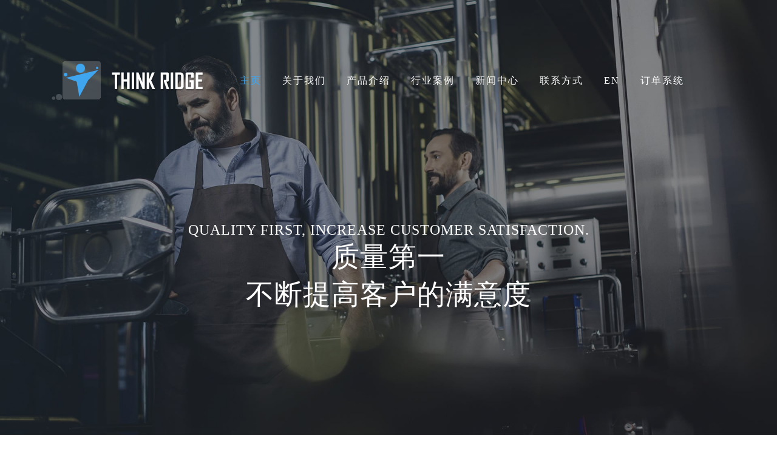

--- FILE ---
content_type: text/html; Charset=UTF-8
request_url: http://www.thinkridge.cn/caseinfo_735.html
body_size: 7150
content:

<!doctype html>
<html>
<head>
<meta http-equiv="Content-Type" content="text/html; charset=utf-8" />
<title>常州申克瑞杰称重设备系统有限公司</title>
<meta name="keywords" content="" />
<meta name="description" content="" />
<link href="/webstyle/all.css" rel="stylesheet" type="text/css" />
<link href="/layui/css/layui.css" rel="stylesheet">
<link href='http://cdn.webfont.youziku.com/webfonts/nomal/126069/46758/5c1079a1f629d8084c263a31.css' rel='stylesheet' type='text/css' />
<link href='http://cdn.webfont.youziku.com/webfonts/nomal/126069/47606/5c107e62f629d8084c263a39.css' rel='stylesheet' type='text/css' />
<script type="text/javascript" src="/layui/jquery.min.js"></script>
<script src="/layui/layui.js"></script>

<style>
	@font-face {font-family: 'webfont1';
		src: url('//at.alicdn.com/t/webfont_33cdl1wkguc.eot'); /* IE9*/
		src: url('//at.alicdn.com/t/webfont_33cdl1wkguc.eot?#iefix') format('embedded-opentype'), /* IE6-IE8 */
		url('//at.alicdn.com/t/webfont_33cdl1wkguc.woff') format('woff'), /* chrome、firefox */
		url('//at.alicdn.com/t/webfont_33cdl1wkguc.ttf') format('truetype'), /* chrome、firefox、opera、Safari, Android, iOS 4.2+*/
		url('//at.alicdn.com/t/webfont_33cdl1wkguc.svg#NotoSansHans-DemiLight') format('svg'); /* iOS 4.1- */
	}

	.web-font1{
			font-family:"webfont1" !important;
			-webkit-font-smoothing: antialiased;
			-webkit-text-stroke-width: 0.2px;
			-moz-osx-font-smoothing: grayscale;
	}
</style>

<script>
    var userAgent = navigator.userAgent.toLowerCase();
    var platform;
		//alert(userAgent);
    if(userAgent == null || userAgent == ''){
        platform = 'WEB' ;
    }else{
        if(userAgent.indexOf("android") != -1 ){
            platform = 'ANDROID';
            location.href = "/wx/zh-cn/home.html";
        }//else if(userAgent.indexOf("ios") != -1 || userAgent.indexOf("iphone") != -1 || userAgent.indexOf("ipad") != -1){
					else if(userAgent.indexOf("iphone") != -1){
            platform = 'IOS';
            location.href = "/wx/zh-cn/home.html";
        }else if(userAgent.indexOf("windows phone") != -1 ){
            platform = 'WP';
            location.href = "/wx/zh-cn/home.html";
        }//else{
         //   platform = 'WEB' ;
         //   location.href = "http://www.diqiujiayuan.com/";
        //}
    }
</script>
<script type="text/javascript">
   //$youziku.load(".kh2_cn", "35ad1645930649f19e407dba44cabe91", "Source-Han-Light");
	 //$youziku.load(".main_nav_cn", "35ad1645930649f19e407dba44cabe91", "Source-Han-Light");
   //$youziku.draw();
</script>
</head>

<script type="text/javascript">
	$(document).ready(function(){
		$(window).scroll(function(){
			var iamtop = $("#iamtop").offset().top;
			isbody = $(document).scrollTop();
			if(isbody%1 === 0) {
				isbody = isbody;
			}
			else
			{
				isbody = 0;
			}
			//console.log(isbody);
			//console.log($(document).scrollTop());
			document.getElementById("iambody").style.backgroundImage= 'url(/webpic/mt-1041_header.jpg)';
			if (isbody < 800)
				{
					//隐藏
					//console.log("切换旧");
					document.getElementById("iambody").style.bbackgroundImage= 'url(/webpic/mt-1041_header.jpg)';
				}
			else
				{
					//显示
					//console.log("切换新");
					document.getElementById("iambody").style.backgroundImage= 'url(/webpic/1041_home_bg.jpg)';
					document.getElementById("iambody").style.backgroundSize= 'cover';
				}
			});
	})

	function isInteger(obj) {
		return Math.floor(obj) === obj
	}
</script>

<body id="iambody">
	<div class="page_width" id="header">
		<div id="logoen"></div>
		<div id="main_nav">
			<ul>
				<li><a href="/zh-cn/index.html" class="selected main_nav_cn webfont1">主页</a></li>
				<li><a href="/zh-cn/aboutus.html" class="main_nav_cn webfont1">关于我们</a></li>
				<li><a href="/zh-cn/products.html#gotopro" class="main_nav_cn webfont1">产品介绍</a></li>
				<li><a href="/zh-cn/case.html" class="main_nav_cn webfont1">行业案例</a></li>
				<li><a href="/zh-cn/news.html" class="main_nav_cn webfont1">新闻中心</a></li>
				<li><a href="/zh-cn/contacts.html" class="main_nav_cn webfont1">联系方式</a></li>
				<li><a href="/en-us/index.html" class="main_nav_cn webfont1">EN</a></li>
				<li><a href="https://app.thinkridge.cn/app/login.html" class="main_nav_cn webfont1">订单系统</a></li>
			</ul>
		</div>
	</div>
	<div class="page_width" id="kouhao">
		<p class="kh1">QUALITY FIRST, INCREASE CUSTOMER SATISFACTION.</p>
		<p class="kh2_cn webfont1">质量第一 </p>
		<p class="kh2_cn webfont1">不断提高客户的满意度</p>
	</div>

	<div class="page_width_full" id="iamtop">
		<div class="page_width">
			<div class="pagebox">
				<fieldset class="layui-elem-field layui-field-title" style="margin-top: 20px;">
					<legend class="pagebox_title webfont1">产品与服务</legend>
				</fieldset>

				<div class="layui-row layui-col-space20">
					
					<div class="layui-col-xs3">
						

						<div><a href="/zh-cn/products.html?id=424"><img src="/upload/_2019-01-23/s_2019123111252765.jpg" width="150" border="0" alt=""  style="margin-bottom: 20px;border: 1px solid #E1E1E1;" /></a></div>
						<div class="pagebox_name_cn webfont1"><a href="/zh-cn/products.html?id=424">汽车衡系列</a></div>
						<div class="pagebox_txt1" style="display:none;">
							<div class="layui-row">
								
								<div class="layui-col-xs6">
									<a href="/zh-cn/product_457.html"><i class="layui-icon layui-icon-note" style="font-size:10px"></i> 无盖板汽车衡</a>
								</div>
								
								<div class="layui-col-xs6">
									<a href="/zh-cn/product_458.html"><i class="layui-icon layui-icon-note" style="font-size:10px"></i> 有条盖板汽车衡</a>
								</div>
								
							</div>
						</div>
					</div>
					
					<div class="layui-col-xs3">
						

						<div><a href="/zh-cn/products.html?id=432"><img src="/upload/_2019-01-22/s_2019122214410573.jpg" width="150" border="0" alt=""  style="margin-bottom: 20px;border: 1px solid #E1E1E1;" /></a></div>
						<div class="pagebox_name_cn webfont1"><a href="/zh-cn/products.html?id=432">平台秤系列</a></div>
						<div class="pagebox_txt1" style="display:none;">
							<div class="layui-row">
								
								<div class="layui-col-xs6">
									<a href="/zh-cn/product_468.html"><i class="layui-icon layui-icon-note" style="font-size:10px"></i> 单层平台秤（CW）</a>
								</div>
								
								<div class="layui-col-xs6">
									<a href="/zh-cn/product_469.html"><i class="layui-icon layui-icon-note" style="font-size:10px"></i> 双层平台秤（CK）</a>
								</div>
								
							</div>
						</div>
					</div>
					
					<div class="layui-col-xs3">
						

						<div><a href="/zh-cn/products.html?id=428"><img src="/upload/_2019-01-23/s_201912311297837.jpg" width="150" border="0" alt=""  style="margin-bottom: 20px;border: 1px solid #E1E1E1;" /></a></div>
						<div class="pagebox_name_cn webfont1"><a href="/zh-cn/products.html?id=428">轴重秤系列</a></div>
						<div class="pagebox_txt1" style="display:none;">
							<div class="layui-row">
								
								<div class="layui-col-xs6">
									<a href="/zh-cn/product_464.html"><i class="layui-icon layui-icon-note" style="font-size:10px"></i> 地上式轴载秤</a>
								</div>
								
								<div class="layui-col-xs6">
									<a href="/zh-cn/product_465.html"><i class="layui-icon layui-icon-note" style="font-size:10px"></i> 基坑式轴载秤</a>
								</div>
								
							</div>
						</div>
					</div>
					
					<div class="layui-col-xs3">
						

						<div><a href="/zh-cn/products.html?id=429"><img src="/upload/_2018-12-26/s_2018122614132668.jpg" width="150" border="0" alt=""  style="margin-bottom: 20px;border: 1px solid #E1E1E1;" /></a></div>
						<div class="pagebox_name_cn webfont1"><a href="/zh-cn/products.html?id=429">轨道衡系列</a></div>
						<div class="pagebox_txt1" style="display:none;">
							<div class="layui-row">
								
								<div class="layui-col-xs6">
									<a href="/zh-cn/product_467.html"><i class="layui-icon layui-icon-note" style="font-size:10px"></i> 轨道衡系列</a>
								</div>
								
							</div>
						</div>
					</div>
					
					<div class="layui-col-xs3">
						

						<div><a href="/zh-cn/products.html?id=433"><img src="/upload/_2019-01-23/s_2019123125021632.jpg" width="150" border="0" alt=""  style="margin-bottom: 20px;border: 1px solid #E1E1E1;" /></a></div>
						<div class="pagebox_name_cn webfont1"><a href="/zh-cn/products.html?id=433">台秤系列</a></div>
						<div class="pagebox_txt1" style="display:none;">
							<div class="layui-row">
								
								<div class="layui-col-xs6">
									<a href="/zh-cn/product_480.html"><i class="layui-icon layui-icon-note" style="font-size:10px"></i> 标准型台秤</a>
								</div>
								
								<div class="layui-col-xs6">
									<a href="/zh-cn/product_481.html"><i class="layui-icon layui-icon-note" style="font-size:10px"></i> 集中载荷型</a>
								</div>
								
							</div>
						</div>
					</div>
					
					<div class="layui-col-xs3">
						

						<div><a href="/zh-cn/products.html?id=436"><img src="/upload/_2019-01-23/s_201912317596120.jpg" width="150" border="0" alt=""  style="margin-bottom: 20px;border: 1px solid #E1E1E1;" /></a></div>
						<div class="pagebox_name_cn webfont1"><a href="/zh-cn/products.html?id=436">包装秤系列</a></div>
						<div class="pagebox_txt1" style="display:none;">
							<div class="layui-row">
								
								<div class="layui-col-xs6">
									<a href="/zh-cn/product_483.html"><i class="layui-icon layui-icon-note" style="font-size:10px"></i> 散状粒子包装机</a>
								</div>
								
								<div class="layui-col-xs6">
									<a href="/zh-cn/product_484.html"><i class="layui-icon layui-icon-note" style="font-size:10px"></i> 高流性粉状包装机</a>
								</div>
								
							</div>
						</div>
					</div>
					
					<div class="layui-col-xs3">
						

						<div><a href="/zh-cn/products.html?id=437"><img src="/upload/_2019-01-30/s_2019130171122655.jpg" width="150" border="0" alt=""  style="margin-bottom: 20px;border: 1px solid #E1E1E1;" /></a></div>
						<div class="pagebox_name_cn webfont1"><a href="/zh-cn/products.html?id=437">称重灌装系统</a></div>
						<div class="pagebox_txt1" style="display:none;">
							<div class="layui-row">
								
								<div class="layui-col-xs6">
									<a href="/zh-cn/product_488.html"><i class="layui-icon layui-icon-note" style="font-size:10px"></i> 小桶灌装机</a>
								</div>
								
								<div class="layui-col-xs6">
									<a href="/zh-cn/product_489.html"><i class="layui-icon layui-icon-note" style="font-size:10px"></i> 大桶液下灌装</a>
								</div>
								
							</div>
						</div>
					</div>
					
					<div class="layui-col-xs3">
						

						<div><a href="/zh-cn/products.html?id=440"><img src="/upload/_2019-01-30/s_2019130171453832.jpg" width="150" border="0" alt=""  style="margin-bottom: 20px;border: 1px solid #E1E1E1;" /></a></div>
						<div class="pagebox_name_cn webfont1"><a href="/zh-cn/products.html?id=440">散料秤系统</a></div>
						<div class="pagebox_txt1" style="display:none;">
							<div class="layui-row">
								
								<div class="layui-col-xs6">
									<a href="/zh-cn/product_492.html"><i class="layui-icon layui-icon-note" style="font-size:10px"></i> 散料秤系统</a>
								</div>
								
							</div>
						</div>
					</div>
					
				</div>
			</div>
		</div>
	</div>

	<div class="page_width_full">
		<table width="100%" border="0" cellspacing="0" cellpadding="0">
			<tr>
				<td class="case4img case4img1"><span class="">化学及石化业<p class="casetxt1_cn">集设计、制造称重设备系统一体的专业性厂家</p></span></td>
			  <td class="case4img case4img2"><span class="">矿业<p class="casetxt1_cn">公司产品具有防爆、防腐、防水、防雷击等 高科技特色，并具有高性价比、高稳定性及高准确度等特点，性能指标均达到国际水平。</p></span></td>
			  <td class="case4img case4img3"><span class="">建筑行业<p class="casetxt1_cn">公司在创建之初就立志成为“国际化、专业级的称重系统公司” ，经过公司全体同仁的几年努力取得了一定的建树， 我们坚信会一直朝我们既定的方向而努力奋进。</p></span></td>
			  <td class="case4img case4img4"><span class="">医药行业<p class="casetxt1_cn">集设计、制造称重设备系统一体的专业性厂家</p></span></td>
			</tr>
		</table>
	</div>

	<div class="page_width_full">
		<div class="page_width">
			<div class="pagebox">

				<p class="khtxt2_cn webfont1">更多行业应用案例</p>
				<p class="khtxt1_cn webfont1">全封闭型腔结构的电子汽车衡秤台 <span class="red">(专利号: ZL 2008 2 004117.7)</span></p>
				<p class="khtxt1_cn webfont1">全封闭型腔结构的分体式电子汽车衡秤台 <span class="red">(专利号: ZL 2008 2 004118.1)</span></p>

				<div class="layui-row layui-col-space20" style="margin-top:30px">
					
					<div class="layui-col-xs2">
						<div><a href="caseinfo_732.html#iamtop"><img src="/upload/_2019-01-22/s_2019122223122659.jpg" width="150" border="0" alt="" style="margin-bottom: 10px;border: 1px solid #E1E1E1;" /></a></div>
						<div class="pagebox_name_cn webfont1"><a href="caseinfo_732.html#iamtop">化学及石化业</a></div>
						<div class="pagebox_txt1" style="display:none"></div>
					</div>
					
					<div class="layui-col-xs2">
						<div><a href="caseinfo_733.html#iamtop"><img src="/upload/_2019-01-22/s_2019122223227412.jpg" width="150" border="0" alt="" style="margin-bottom: 10px;border: 1px solid #E1E1E1;" /></a></div>
						<div class="pagebox_name_cn webfont1"><a href="caseinfo_733.html#iamtop">农业及畜牧业</a></div>
						<div class="pagebox_txt1" style="display:none"></div>
					</div>
					
					<div class="layui-col-xs2">
						<div><a href="caseinfo_734.html#iamtop"><img src="/upload/_2019-01-22/s_2019122223246232.jpg" width="150" border="0" alt="" style="margin-bottom: 10px;border: 1px solid #E1E1E1;" /></a></div>
						<div class="pagebox_name_cn webfont1"><a href="caseinfo_734.html#iamtop">建筑行业</a></div>
						<div class="pagebox_txt1" style="display:none"></div>
					</div>
					
					<div class="layui-col-xs2">
						<div><a href="caseinfo_735.html#iamtop"><img src="/upload/_2019-01-22/s_201912222339477.jpg" width="150" border="0" alt="" style="margin-bottom: 10px;border: 1px solid #E1E1E1;" /></a></div>
						<div class="pagebox_name_cn webfont1"><a href="caseinfo_735.html#iamtop">制造行业</a></div>
						<div class="pagebox_txt1" style="display:none"></div>
					</div>
					
					<div class="layui-col-xs2">
						<div><a href="caseinfo_736.html#iamtop"><img src="/upload/_2019-01-22/s_2019122223327123.jpg" width="150" border="0" alt="" style="margin-bottom: 10px;border: 1px solid #E1E1E1;" /></a></div>
						<div class="pagebox_name_cn webfont1"><a href="caseinfo_736.html#iamtop">矿业</a></div>
						<div class="pagebox_txt1" style="display:none"></div>
					</div>
					
					<div class="layui-col-xs2">
						<div><a href="caseinfo_737.html#iamtop"><img src="/upload/_2019-01-22/s_2019122223342414.jpg" width="150" border="0" alt="" style="margin-bottom: 10px;border: 1px solid #E1E1E1;" /></a></div>
						<div class="pagebox_name_cn webfont1"><a href="caseinfo_737.html#iamtop">物流业</a></div>
						<div class="pagebox_txt1" style="display:none"></div>
					</div>
					
					<div class="layui-col-xs2">
						<div><a href="caseinfo_738.html#iamtop"><img src="/upload/_2019-01-22/s_201912222343860.jpg" width="150" border="0" alt="" style="margin-bottom: 10px;border: 1px solid #E1E1E1;" /></a></div>
						<div class="pagebox_name_cn webfont1"><a href="caseinfo_738.html#iamtop">快递业</a></div>
						<div class="pagebox_txt1" style="display:none"></div>
					</div>
					
					<div class="layui-col-xs2">
						<div><a href="caseinfo_760.html#iamtop"><img src="/upload/_2019-01-22/s_2019122223452714.jpg" width="150" border="0" alt="" style="margin-bottom: 10px;border: 1px solid #E1E1E1;" /></a></div>
						<div class="pagebox_name_cn webfont1"><a href="caseinfo_760.html#iamtop">食品行业</a></div>
						<div class="pagebox_txt1" style="display:none"></div>
					</div>
					
					<div class="layui-col-xs2">
						<div><a href="caseinfo_761.html#iamtop"><img src="/upload/_2019-01-22/s_2019122223518260.jpg" width="150" border="0" alt="" style="margin-bottom: 10px;border: 1px solid #E1E1E1;" /></a></div>
						<div class="pagebox_name_cn webfont1"><a href="caseinfo_761.html#iamtop">医药行业</a></div>
						<div class="pagebox_txt1" style="display:none"></div>
					</div>
					

				</div>
			</div>
		</div>
	</div>

	<div class="">
		<div class="page_width">
			<div class="pagebox2">
				<div class="page_width" id="kouhao">
					<p class="kh2">全封闭型腔结构的电子汽车衡秤台 <span class="red" style="font-size:16px">(专利号: ZL 2008 2 004117.7)</span></p>
					<p class="kh2">全封闭型腔结构的分体式电子汽车衡秤台 <span class="red" style="font-size:16px">(专利号: ZL 2008 2 004118.1)</span></p>
				</div>
			</div>
		</div>
	</div>





	<div class="page_width_full">
		<div class="page_width">
			<div class="pagebox">
				<fieldset class="layui-elem-field layui-field-title" style="margin-top: 20px;">
					<legend class="pagebox_title">新闻动态</legend>
				</fieldset>

				<div class="layui-row layui-col-space20">
					
					<div class="layui-col-xs6">
						<div style="display:none"><img src="/webpic/no_name.jpg" width="500" border="0" alt="" /></div>
						<div class="pagebox_newstitle" style="width:500px"><a href="/zh-cn/newsinfo_76.html" target="_blank">【专访】北京大学教授程美东：十一届三中全会是顺势而为推动改革的典范</a></div>
						<div class="pagebox_txt1" style="width:500px">40年前的今天，党的十一届三中全会召开。十一届三中全会揭开了中国改革开放的序幕。四十年后，当今中国正在推动新一轮改革，值此，界面新闻就十一届三中全会的前前后后以及中国接下来的改革推进等专访了北京大学马克思主义学院教授程美东。</div>
					</div>
					
					<div class="layui-col-xs6">
						<div style="display:none"><img src="/webpic/no_name.jpg" width="500" border="0" alt="" /></div>
						<div class="pagebox_newstitle" style="width:500px"><a href="/zh-cn/newsinfo_75.html" target="_blank">多地公安热线被标“骚扰诈骗”，标号APP尽审核责任了吗？</a></div>
						<div class="pagebox_txt1" style="width:500px">作为互联网发展的新业态，电话标记业务目前存在平台数据各自为阵，服务协议不合理，用户隐私被收集传播，恶意标注无法追踪的乱象。</div>
					</div>
					
				</div>
			</div>
		</div>
	</div>


	<div class="page_width_full_blue" id="imfoot">
	<div class="page_width">
		<div class="fotext">
			<div class="layui-row layui-col-space20">
				<div class="layui-col-xs9">
					申克瑞杰是专业称重系统制造商，拥有多位经验丰富的装备人员。
				</div>
				<div class="layui-col-xs3">
					<button class="layui-btn layui-btn-primary layui-btn-lg" onclick="location.href='/zh-cn/feedback.html'"><span class="layui-btn-txt">联系我们</span></button>
				</div>
			</div>
		</div>
	</div>
</div>

<div class="page_width_full_footer">
	<div class="page_width">
		<div class="">
			<div class="layui-row layui-col-space20">
				<div class="layui-col-xs4">
					<div id="footlogoen" class=""></div>
					<div id="" class="foottxt1">
						<div id="" class="">
							Copyright © 2002-2026 Thinkridge.cn All Rights Reserved.
						</div>
						<div id="" class="">
							<a href="https://beian.miit.gov.cn/#/Integrated/index" target="_blank">苏ICP备18062713号</a> <script type="text/javascript">var cnzz_protocol = (("https:" == document.location.protocol) ? "https://" : "http://");document.write(unescape("%3Cspan id='cnzz_stat_icon_1276103400'%3E%3C/span%3E%3Cscript src='" + cnzz_protocol + "s5.cnzz.com/stat.php%3Fid%3D1276103400%26show%3Dpic' type='text/javascript'%3E%3C/script%3E"));</script>
						</div>
					</div>
				</div>
				<div class="layui-col-xs4">
					<div id="" class="footlinktitle_cn">产品</div>
					<ul class="foottxt1">
						
						<li>
							<div class="layui-row">
								
								<div class="layui-col-xs6">
									<a href="/zh-cn/products.html?id=424"><i class="layui-icon layui-icon-right footicon" style="font-size: 4px; color: #999"></i> 汽车衡系列</a>
								</div>
								
								<div class="layui-col-xs6">
									<a href="/zh-cn/products.html?id=432"><i class="layui-icon layui-icon-right footicon" style="font-size: 4px; color: #999"></i> 平台秤系列</a>
								</div>
								
							</div>
						</li>
						
						<li>
							<div class="layui-row">
								
								<div class="layui-col-xs6">
									<a href="/zh-cn/products.html?id=428"><i class="layui-icon layui-icon-right footicon" style="font-size: 4px; color: #999"></i> 轴重秤系列</a>
								</div>
								
								<div class="layui-col-xs6">
									<a href="/zh-cn/products.html?id=429"><i class="layui-icon layui-icon-right footicon" style="font-size: 4px; color: #999"></i> 轨道衡系列</a>
								</div>
								
							</div>
						</li>
						
						<li>
							<div class="layui-row">
								
								<div class="layui-col-xs6">
									<a href="/zh-cn/products.html?id=433"><i class="layui-icon layui-icon-right footicon" style="font-size: 4px; color: #999"></i> 台秤系列</a>
								</div>
								
								<div class="layui-col-xs6">
									<a href="/zh-cn/products.html?id=436"><i class="layui-icon layui-icon-right footicon" style="font-size: 4px; color: #999"></i> 包装秤系列</a>
								</div>
								
							</div>
						</li>
						
						<li>
							<div class="layui-row">
								
								<div class="layui-col-xs6">
									<a href="/zh-cn/products.html?id=437"><i class="layui-icon layui-icon-right footicon" style="font-size: 4px; color: #999"></i> 称重灌装系统</a>
								</div>
								
								<div class="layui-col-xs6">
									<a href="/zh-cn/products.html"><i class="layui-icon layui-icon-right footicon" style="font-size: 4px; color: #999"></i> 全部产品</a>
								</div>
								
							</div>
						</li>
						
					</ul>
				</div>


				<div class="layui-col-xs4">
					<div id="" class="footlinktitle_cn">联系</div>
					<ul class="foottxt1">
						<li>地址：中国 江苏 常州 新北区 安家 振兴路 100-1号</li>
						<li>电话：0086-519-86600263 / 83250100</li>
						<li>传真：0086-519-83250500</li>
						<li>邮箱：thinkridge@thinkridge.cn</li>
					</ul>
				</div>
			</div>
		</div>
	</div>
</div>

<script type="text/javascript">
	layui.use('util', function(){
		var util = layui.util;

		//执行
		util.fixbar({
			bar1: true
			,click: function(type){
				console.log(type);
				if(type === 'bar1'){
					location.href='/zh-cn/feedback.html';
				}
			}
		});
	});
</script>





	<script src="/layui/layui.js"></script>
	<script>
	//一般直接写在一个js文件中
	layui.use(['layer', 'form'], function(){
		var layer = layui.layer
		,form = layui.form;

		//layer.msg('Hello World');
	});
	</script>
</body>
</html>


--- FILE ---
content_type: text/css
request_url: http://www.thinkridge.cn/webstyle/all.css
body_size: 2751
content:
body {
	margin: 0px;
	padding: 0px;
	/* [disabled]font-family: "微软雅黑", "宋体"; */
	background-image: url(../webpic/mt-1041_header.jpg);
	background-repeat: no-repeat;
	background-position: center top;
	background-size: 100%;
	background-attachment: fixed;
}
#iambody
 {
	margin: 0px;
	padding: 0px;
	font-family: "微软雅黑", "宋体";
	background-image: url(../webpic/mt-1041_header.jpg);
	background-repeat: no-repeat;
	background-position: center top;
	background-size: 100%;
	background-attachment: fixed;
}
.page_width {
	width: 1120px;
	margin-left: auto;
	margin-right: auto;
}
.page_width_full {
	width: auto;
	margin-left: auto;
	margin-right: auto;
	background-color: #FFF;
}
.page_width_full_blue {
	width: 100%;
	margin-left: auto;
	margin-right: auto;
	background-color: #51ADF0;
	padding-top: 30px;
	padding-bottom: 30px;
	z-index: 999;
	position: relative;

}
.page_width_full_footer {
	width: 100%;
	margin-left: auto;
	margin-right: auto;
	background-color: #25292C;
	padding-top: 30px;
	padding-bottom: 30px;
	color: #FFF;
	z-index: 999;
	position: relative;

}




img {
	border-top-width: 0px;
	border-right-width: 0px;
	border-bottom-width: 0px;
	border-left-width: 0px;
	border-top-style: none;
	border-right-style: none;
	border-bottom-style: none;
	border-left-style: none;
}
.clear_div {
	clear: both;
}
form {
	padding: 0px;
	margin: 0px;
}
.homefixbg1 {
	background-image: url(../webpic/mt-1041_home_bg.jpg);
	background-repeat: no-repeat;
	background-position: center top;
	font-size: 24px;
	color: #FFF;
	text-align: center;
	height: 700px;
	line-height: 700px;
	z-index: 1;
	position: fixed;
	left: 0px;
	top: 0px;
	width: 100%;
}
#header {
	margin-top: 100px;
	font-size: 16px;
	color: #FFF;
	line-height: 66px;
	height: 66px;
	/* [disabled]background-color: rgba(255,255,255,0.2); */
	;
	/* [disabled]opacity: 0.3; */
}
#header #logoen {
	background-image: url(../webpic/logo_en.png);
	float: left;
	height: 66px;
	width: 260px;
}
#header #main_nav {
	margin-left: 300px;
	font-family: HelveticaNeue;
}
#header #main_nav ul {
	margin: 0px;
	padding: 0px;
	list-style-type: none;
}
#header #main_nav ul li {
	margin: 0px;
	padding: 0px;
	display: inline;
}
#header #main_nav a {
	color: #FFF;
	text-decoration: none;
	text-align: center;
	padding-right: 15px;
	padding-left: 15px;
	font-weight: bold;
	font-size: 12px;
	text-transform: uppercase;
	letter-spacing: 2px;
}
#header #main_nav a.selected {
	color: #40A5EF;
}
#header #main_nav a.main_nav_cn{
	font-size: 16px;
	font-weight: normal;
}
#header #main_nav a:hover {
	color: #40A5EF;
}



#header_page {
	height: 150px;
	background-color: #FFF;
	position: fixed;
	width: 100%;
	left: 0px;
	top: 0px;
	z-index: 1000;
}
#header2 {
	font-size: 16px;
	color: #FFF;
	line-height: 66px;
	height: 66px;
	;
	display: block;
	padding-top: 40px;
}
#header2 #logoen {
	background-image: url(../webpic/logo_en2.png);
	float: left;
	height: 66px;
	width: 260px;
}
#header2 #main_nav {
	margin-left: 300px;
	font-family: HelveticaNeue;
}
#header2 #main_nav ul {
	margin: 0px;
	padding: 0px;
	list-style-type: none;
}
#header2 #main_nav ul li {
	margin: 0px;
	padding: 0px;
	display: inline;
}
#header2 #main_nav a {
	color: #333;
	text-decoration: none;
	text-align: center;
	padding-right: 15px;
	padding-left: 15px;
	font-weight: bold;
	font-size: 12px;
	text-transform: uppercase;
	letter-spacing: 2px;
}
#header2 #main_nav a.main_nav_cn {
	font-size: 16px;
	font-weight: normal;
}
#header2 #main_nav a.selected {
	color: #40A5EF;
}
#header2 #main_nav a:hover {
	color: #40A5EF;
}



#header_pages {
	height: 85px;
	background-color: #8397AB;
	position: fixed;
	width: 100%;
	left: 0px;
	top: 0px;
	z-index: 1000;
	border-bottom-width: 1px;
	border-bottom-style: solid;
	border-bottom-color: #526578;
}
#header2s {
	font-size: 16px;
	color: #FFF;
	line-height: 66px;
	height: 66px;
	;
	display: block;
	padding-top: 10px;
}
#header2s #logoen {
	background-image: url(../webpic/logo_en3.png);
	float: left;
	height: 66px;
	width: 260px;
}
#header2s #main_nav {
	margin-left: 300px;
	font-family: HelveticaNeue;
}
#header2s #main_nav ul {
	margin: 0px;
	padding: 0px;
	list-style-type: none;
}
#header2s #main_nav ul li {
	margin: 0px;
	padding: 0px;
	display: inline;
}
#header2s #main_nav a {
	color: #FFF;
	text-decoration: none;
	text-align: center;
	padding-right: 15px;
	padding-left: 15px;
	font-weight: bold;
	font-size: 12px;
	text-transform: uppercase;
	letter-spacing: 2px;
}
#header2s #main_nav a.main_nav_cn {
	font-size: 16px;
	font-weight: normal;
}
#header2s #main_nav a.selected {
	color: #384552;
	font-weight: bold;
}
#header2s #main_nav a:hover {
	color: #384552;
}


#kouhao {
	color: #FFF;
	text-align: center;
	margin-top: 200px;
	margin-bottom: 200px;
}
#kouhao .kh1 {
	font-family: HelveticaNeue;
	font-size: 24px;
	letter-spacing: 1px;
	margin: 0px;
	padding: 0px;
}
#kouhao .kh2 {
	font-family: DINCond-Medium;
	font-size: 46px;
	letter-spacing: 1px;
	margin: 0px;
	padding: 0px;
	text-transform: uppercase;
}
#kouhao .kh2_cn {
	font-size: 46px;
	letter-spacing: 1px;
	margin: 0px;
	padding: 0px;
	text-transform: uppercase;
}


#kouhao_page {
	color: #FFF;
	text-align: center;
	margin-top: 100px;
	margin-bottom: 100px;
}
#header_page_bg {
	height: 150px;
}
#kouhao_page .kh1 {
	font-family: HelveticaNeue;
	font-size: 24px;
	letter-spacing: 1px;
	margin: 0px;
	padding: 0px;
}
#kouhao_page .kh2 {
	font-family: DINCond-Medium;
	font-size: 46px;
	letter-spacing: 1px;
	margin: 0px;
	padding: 0px;
	text-transform: uppercase;
}
#kouhao_page .kh2_cn {
	font-family: DINCond-Medium;
	font-size: 46px;
	letter-spacing: 1px;
	margin: 0px;
	padding: 0px;
	text-transform: uppercase;
}


.pagebox {
	padding-top: 120px;
	padding-right: 0px;
	padding-bottom: 120px;
	padding-left: 0px;
}
.pagebox .homeproicon{
	font-size: 60px;
	color: #40A5EF;
}
.pagebox .pagebox_name {
	font-size: 20px;
	color: #666666;
	text-transform: capitalize;
	font-family: HelveticaNeue;
	font-weight: bold;
	letter-spacing: 1px;
}

.pagebox .pagebox_name_cn {
	font-size: 20px;
	color: #666666;
	text-transform: capitalize;
	letter-spacing: 1px;
	margin-bottom: 20px;
}

.pagebox .pagebox_newstitle {
	font-size: 24px;
	color: #666666;
	text-transform: capitalize;
	font-family: HelveticaNeue;

	letter-spacing: 1px;
	margin-top: 10px;
	margin-bottom: 10px;
}
.pagebox .pagebox_txt1 {
	font-size: 12px;
	color: #333333;
	font-family: HelveticaNeue;
	font-weight: lighter;
	letter-spacing: 1px;
	line-height: 16px;
}
.pagebox .pagebox_title {
	/* [disabled]font-family: HelveticaNeue; */
	font-size: 24px;
	/* [disabled]font-weight: bold; */
	text-transform: uppercase;
	letter-spacing: 2px;
	color: #000;
}
.pagebox2 {
	padding-top: 0px;
	padding-right: 0px;
	padding-bottom: 0px;
	padding-left: 0px;
	color: #FFF;
}
.case4img {
	width: 25%;
	height: 600px;
	background-size: cover;
}
.case4img span {
	font-size: 30px;
	color: #CCC;
	/* [disabled]font-weight: bold; */
	text-transform: uppercase;
	margin-right: 20px;
	margin-left: 20px;
	font-family: DINCond-Medium;
}
.case4img1 {
	background-image: url(../webpic/bg4-1.jpg);
	background-repeat: no-repeat;
	background-position: center center;
}
.case4img2 {
	background-image: url(../webpic/bg4-5.jpg);
	background-repeat: no-repeat;
	background-position: center center;
}
.case4img3 {
	background-image: url(../webpic/bg4-3.jpg);
	background-repeat: no-repeat;
	background-position: center center;
}
.case4img4 {
	background-image: url(../webpic/bg4-0.jpg);
	background-repeat: no-repeat;
	background-position: center center;
}
.casetxt1_cn {
	font-size: 14px;
	letter-spacing: 1px;
	padding: 0px;
	/* [disabled]text-align: center; */
	color: #FFF;
	margin-top: 20px;
	margin-right: 20px;
	margin-bottom: 0px;
	margin-left: 20px;
	height: 30px;
}
.khtxt1 {
	font-family: HelveticaNeue;
	font-size: 14px;
	letter-spacing: 1px;
	padding: 0px;
	text-align: center;
	margin: 0px;
	color: #666;
}
.khtxt1 .red{
	font-size: 12px;
	color: #0078D7;
	font-weight: bold;
}
.khtxt2 {
	font-family: DINCond-Medium;
	font-size: 36px;
	letter-spacing: 1px;
	padding: 0px;
	text-transform: uppercase;
	text-align: center;
	margin-top: 0px;
	margin-right: 0px;
	margin-bottom: 20px;
	margin-left: 0px;
}

.khtxt1_cn {
	font-size: 14px;
	letter-spacing: 1px;
	padding: 0px;
	text-align: center;
	margin: 0px;
	color: #666;
}
.khtxt1_cn .red{
	font-size: 12px;
	color: #0078D7;
	font-weight: bold;
}
.khtxt2_cn {
	font-size: 36px;
	letter-spacing: 1px;
	padding: 0px;
	text-transform: uppercase;
	text-align: center;
	margin-top: 0px;
	margin-right: 0px;
	margin-bottom: 20px;
	margin-left: 0px;
}

.fotext {
	font-size: 24px;
	font-family: HelveticaNeue;
	color: #FFF;
}
.layui-btn-txt {
	font-size: 24px;
	font-family: DINCond-Medium;
	text-transform: uppercase;
}
#footlogoen {
	background-image: url(../webpic/logo_en.png);
	height: 66px;
	width: 260px;
}
.foottxt1 {
	font-size: 10px;
	color: #999;
	font-family: Tahoma, Geneva, sans-serif;
	line-height: 20px;
	margin-top: 20px;
}
.foottxt1 a {
	color: #999;
}
.footlinktitle {
	font-size: 24px;
	font-weight: bold;
	color: #FFF;
	font-family: DINCond-Medium;
	text-transform: uppercase;
}
.footlinktitle_cn{
	font-size: 20px;
	/* [disabled]font-weight: bold; */
	color: #FFF;
	font-family: HelveticaNeue;
	text-transform: uppercase;
}

.fontlinks {
	font-size: 16px;
	margin-top: 10px;
	line-height: 18px;
	color: #999;
	font-family: DINCond-Medium;
	/* [disabled]letter-spacing: 1px; */
}
.footicon {
	color: #0078D7;
}
.aboutus_txt_hot {
	font-size: 24px;
	line-height: 30px;
	margin-bottom: 10px;
}
.aboutus_txt {
	font-size: 14px;
	line-height: 22px;
	margin-bottom: 20px;
	color: #666;
}
.rightnav {
	margin: 0px;
	padding: 0px;
	list-style-type: none;
	z-index: 1;
}
.rightnav li {
	margin-left: 50px;
}
.rightnav li a {
	font-size: 15px;
	color: #40A5EF;
	text-decoration: none;
	line-height: 30px;
}
.newslistbg {
	background-color: #F5F5F5;
	padding: 20px;
	height: 150px;
}
.newslisttitle {
	font-size: 18px;
	/* [disabled]font-weight: bold; */
	color: #333;
}
.newslistdate {
	font-size: 11px;
	color: #333;
}
.newslistinfo {
	font-size: 13px;
	line-height: 25px;
	color: #999;
	margin-top: 10px;
	margin-bottom: 10px;
}
.news_title {
	font-size: 24px;
	text-align: center;
	margin-bottom: 30px;
	font-family: HelveticaNeue;
	/* [disabled]font-weight: bold; */
	color: #333;
}
.news_date {
	font-size: 12px;
	text-align: center;
	margin-bottom: 30px;
	font-family: HelveticaNeue;
	/* [disabled]font-weight: bold; */
	color: #999;
}
.news_info {
	font-size: 14px;
	text-align: justify;
	/* [disabled]margin-bottom: 30px; */
	font-family: HelveticaNeue;
	/* [disabled]font-weight: bold; */
	color: #666;
	line-height: 26px;
}
.prolistimg {
	border: 1px solid #E1E1E1;
	-webkit-transition: all 0.3s;
	-moz-transition: all 0.3s;
	-ms-transition: all 0.3s;
	-o-transition: all 0.3s;
	transition: all 0.3s;
}
.prolistimg:hover {
	box-shadow: 1px 1px 5px 5px #ECECEC;
	-webkit-transition: all 0.3s;
	-moz-transition: all 0.3s;
	-ms-transition: all 0.3s;
	-o-transition: all 0.3s;
	transition: all 0.3s;
}
.memberaccbox {
	width: 360px;
	margin-right: auto;
	margin-left: auto;
}
.memberaccboxs {
	margin: 20px;
}
.jianbian {
	-webkit-transition: all 0.3s;
	-moz-transition: all 0.3s;
	-ms-transition: all 0.3s;
	-o-transition: all 0.3s;
	transition: all 0.3s;
}
.pronavlist {
	background-color: #ECECEC;
	height: 151px;
	width: 268px;
	border-radius: 0px;
	margin-bottom: 20px;
	background-size: cover;
	/*background-image: url(../upload/_2018-12-24/20181224101756554.jpg);*/
	background-repeat: no-repeat;
	background-position: center center;
	border: 1px solid #E1E1E1;
}

